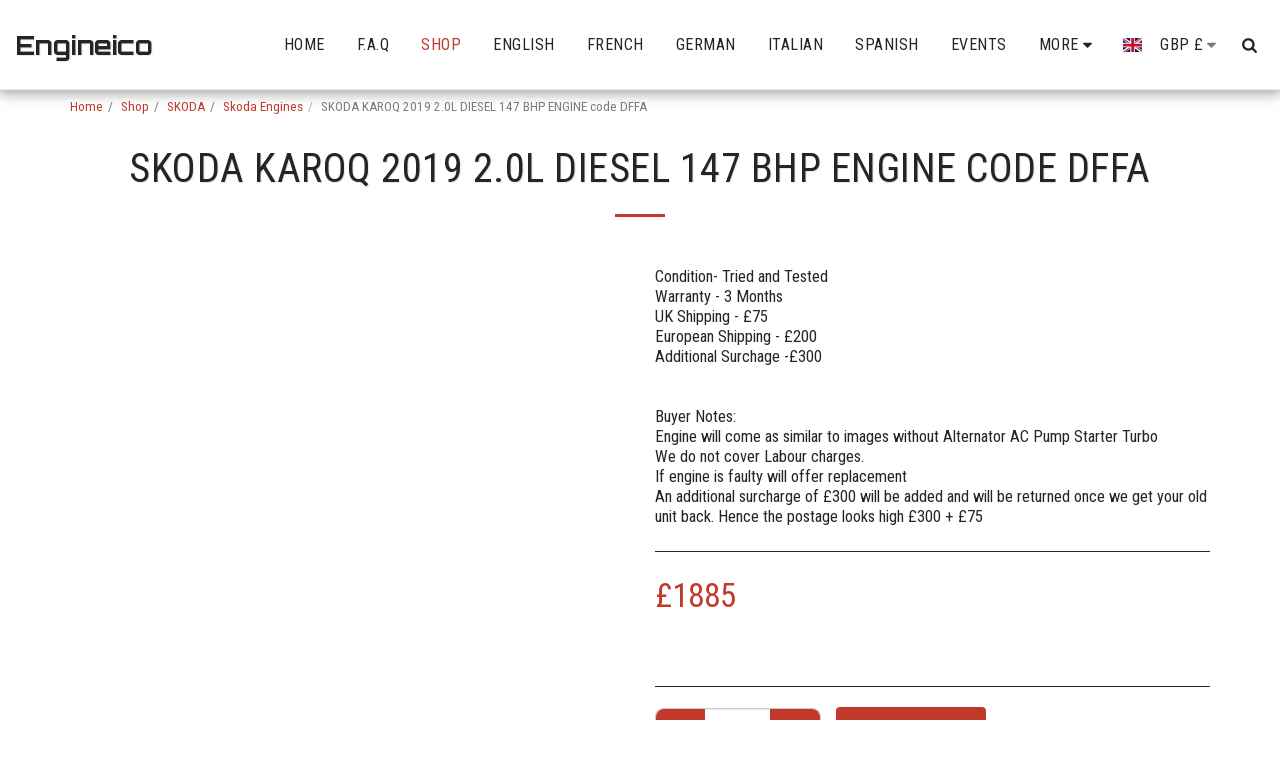

--- FILE ---
content_type: text/plain
request_url: https://www.google-analytics.com/j/collect?v=1&_v=j102&a=1721195675&t=pageview&_s=1&dl=https%3A%2F%2Fwww.engineico.com%2Fshop%2Fskoda-karoq-2019-20l-diesel-147-bhp-engine-code-dffa&ul=en-us%40posix&dt=SKODA%20KAROQ%202019%202.0L%20DIESEL%20147%20BHP%20ENGINE%20code%20DFFA%20-%20Engineico&sr=1280x720&vp=1280x720&_u=IEBAAEABAAAAACAAI~&jid=2129909831&gjid=1747557344&cid=507056025.1765773675&tid=UA-146816959-1&_gid=918040335.1765773675&_r=1&_slc=1&z=1915500519
body_size: -451
content:
2,cG-VTXGFYYZ2G